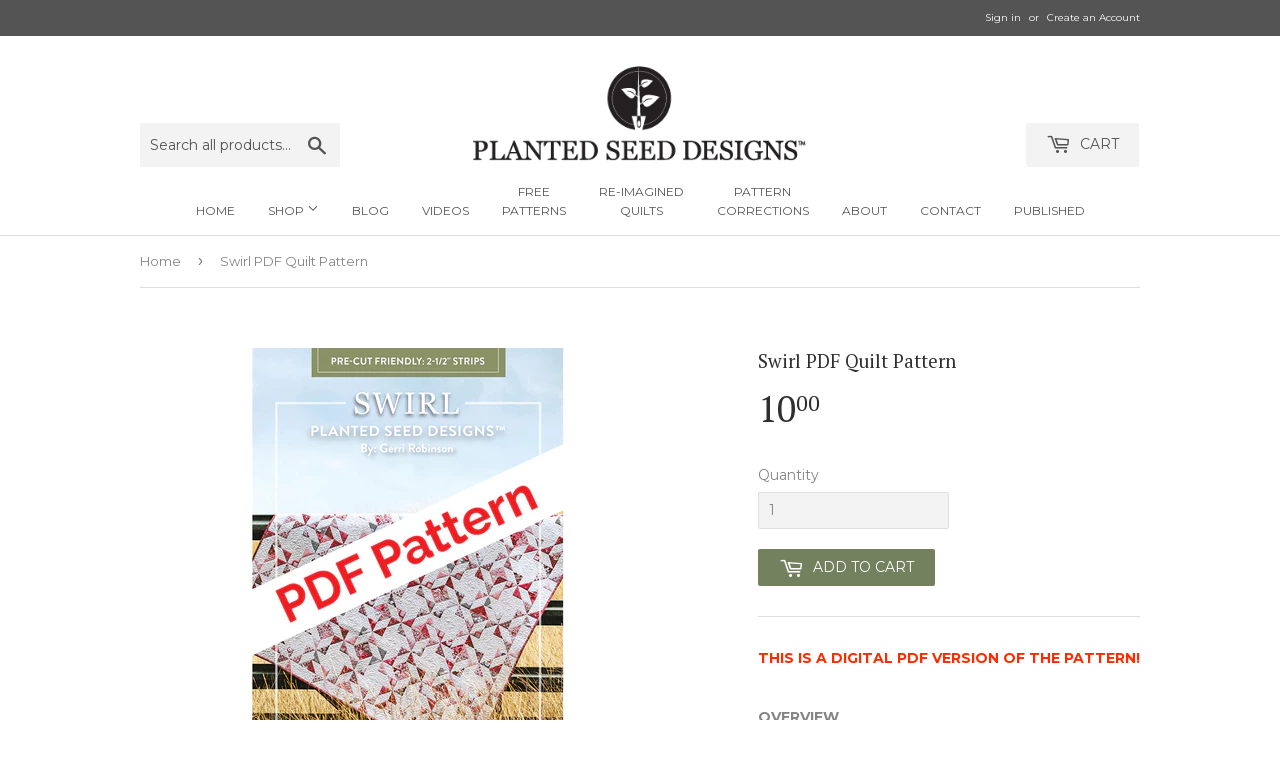

--- FILE ---
content_type: text/html; charset=utf-8
request_url: https://plantedseeddesigns.com/products/swirl-pdf-quilt-pattern
body_size: 14669
content:
<!doctype html>
<!--[if lt IE 7]><html class="no-js lt-ie9 lt-ie8 lt-ie7" lang="en"> <![endif]-->
<!--[if IE 7]><html class="no-js lt-ie9 lt-ie8" lang="en"> <![endif]-->
<!--[if IE 8]><html class="no-js lt-ie9" lang="en"> <![endif]-->
<!--[if IE 9 ]><html class="ie9 no-js"> <![endif]-->
<!--[if (gt IE 9)|!(IE)]><!--> <html class="no-touch no-js"> <!--<![endif]-->
<head>

  <!-- Basic page needs ================================================== -->
  <meta charset="utf-8">
  <meta http-equiv="X-UA-Compatible" content="IE=edge,chrome=1">

  
  <link rel="shortcut icon" href="//plantedseeddesigns.com/cdn/shop/files/favicon_32x32.png?v=1613155539" type="image/png" />
  

  <!-- Title and description ================================================== -->
  <title>
  Swirl PDF Quilt Pattern &ndash; Planted Seed Designs
  </title>


  
    <meta name="description" content="THIS IS A DIGITAL PDF VERSION OF THE PATTERN!   OVERVIEW &quot;Swirl&quot; designed from the Rustic Romance fabric collection by Gerri Robinson for Penny Rose Fabrics. Quilt Size:  52&quot; x 52&quot; Construction Style:  Pieced Skill Level:  Advanced Beginner.  The quilter needs to be confident in sewing half-square triangles. MATERIALS ">
  

  <!-- Product meta ================================================== -->
  
<meta property="og:site_name" content="Planted Seed Designs">
<meta property="og:url" content="https://plantedseeddesigns.com/products/swirl-pdf-quilt-pattern">
<meta property="og:title" content="Swirl PDF Quilt Pattern">
<meta property="og:type" content="product">
<meta property="og:description" content="THIS IS A DIGITAL PDF VERSION OF THE PATTERN!   OVERVIEW &quot;Swirl&quot; designed from the Rustic Romance fabric collection by Gerri Robinson for Penny Rose Fabrics. Quilt Size:  52&quot; x 52&quot; Construction Style:  Pieced Skill Level:  Advanced Beginner.  The quilter needs to be confident in sewing half-square triangles. MATERIALS "><meta property="og:price:amount" content="10.00">
  <meta property="og:price:currency" content="USD"><meta property="og:image" content="http://plantedseeddesigns.com/cdn/shop/files/Swirl_Cover_Front_1024x1024_0e4f1e67-89e1-4f14-9f9b-19b2db72a031_1024x1024.jpg?v=1685523454"><meta property="og:image" content="http://plantedseeddesigns.com/cdn/shop/files/Swirl_Cover_Back_1024x1024_94bb15a2-e5c9-4536-8d90-be656259ca71_1024x1024.jpg?v=1685523454"><meta property="og:image" content="http://plantedseeddesigns.com/cdn/shop/products/pattern-swirl_900x_d4c683f3-318c-45e4-9ffe-5c3df6fb6381_1024x1024.jpg?v=1685523454">
<meta property="og:image:secure_url" content="https://plantedseeddesigns.com/cdn/shop/files/Swirl_Cover_Front_1024x1024_0e4f1e67-89e1-4f14-9f9b-19b2db72a031_1024x1024.jpg?v=1685523454"><meta property="og:image:secure_url" content="https://plantedseeddesigns.com/cdn/shop/files/Swirl_Cover_Back_1024x1024_94bb15a2-e5c9-4536-8d90-be656259ca71_1024x1024.jpg?v=1685523454"><meta property="og:image:secure_url" content="https://plantedseeddesigns.com/cdn/shop/products/pattern-swirl_900x_d4c683f3-318c-45e4-9ffe-5c3df6fb6381_1024x1024.jpg?v=1685523454">



  <meta name="twitter:card" content="summary_large_image">
  <meta name="twitter:image" content="https://plantedseeddesigns.com/cdn/shop/files/Swirl_Cover_Front_1024x1024_0e4f1e67-89e1-4f14-9f9b-19b2db72a031_1024x1024.jpg?v=1685523454">
  <meta name="twitter:image:width" content="480">
  <meta name="twitter:image:height" content="480">

<meta name="twitter:title" content="Swirl PDF Quilt Pattern">
<meta name="twitter:description" content="THIS IS A DIGITAL PDF VERSION OF THE PATTERN!   OVERVIEW &quot;Swirl&quot; designed from the Rustic Romance fabric collection by Gerri Robinson for Penny Rose Fabrics. Quilt Size:  52&quot; x 52&quot; Construction Style:  Pieced Skill Level:  Advanced Beginner.  The quilter needs to be confident in sewing half-square triangles. MATERIALS ">


  <!-- Helpers ================================================== -->
  <link rel="canonical" href="https://plantedseeddesigns.com/products/swirl-pdf-quilt-pattern">
  <meta name="viewport" content="width=device-width,initial-scale=1">

  <!-- CSS ================================================== -->
  <link href="//plantedseeddesigns.com/cdn/shop/t/3/assets/theme.scss.css?v=79042051974736851571710035649" rel="stylesheet" type="text/css" media="all" />
  
  
  
  <link href="//fonts.googleapis.com/css?family=Montserrat:400,700" rel="stylesheet" type="text/css" media="all" />


  
    
    
    <link href="//fonts.googleapis.com/css?family=PT+Serif:400" rel="stylesheet" type="text/css" media="all" />
  


  



  <!-- Header hook for plugins ================================================== -->
  <script>window.performance && window.performance.mark && window.performance.mark('shopify.content_for_header.start');</script><meta id="shopify-digital-wallet" name="shopify-digital-wallet" content="/9316732/digital_wallets/dialog">
<meta name="shopify-checkout-api-token" content="e207749a0236ebe443eea5e49327b0b9">
<meta id="in-context-paypal-metadata" data-shop-id="9316732" data-venmo-supported="false" data-environment="production" data-locale="en_US" data-paypal-v4="true" data-currency="USD">
<link rel="alternate" type="application/json+oembed" href="https://plantedseeddesigns.com/products/swirl-pdf-quilt-pattern.oembed">
<script async="async" src="/checkouts/internal/preloads.js?locale=en-US"></script>
<link rel="preconnect" href="https://shop.app" crossorigin="anonymous">
<script async="async" src="https://shop.app/checkouts/internal/preloads.js?locale=en-US&shop_id=9316732" crossorigin="anonymous"></script>
<script id="shopify-features" type="application/json">{"accessToken":"e207749a0236ebe443eea5e49327b0b9","betas":["rich-media-storefront-analytics"],"domain":"plantedseeddesigns.com","predictiveSearch":true,"shopId":9316732,"locale":"en"}</script>
<script>var Shopify = Shopify || {};
Shopify.shop = "planted-seed-designs.myshopify.com";
Shopify.locale = "en";
Shopify.currency = {"active":"USD","rate":"1.0"};
Shopify.country = "US";
Shopify.theme = {"name":"Copy of supply","id":45602242656,"schema_name":"Supply","schema_version":"2.0.2","theme_store_id":679,"role":"main"};
Shopify.theme.handle = "null";
Shopify.theme.style = {"id":null,"handle":null};
Shopify.cdnHost = "plantedseeddesigns.com/cdn";
Shopify.routes = Shopify.routes || {};
Shopify.routes.root = "/";</script>
<script type="module">!function(o){(o.Shopify=o.Shopify||{}).modules=!0}(window);</script>
<script>!function(o){function n(){var o=[];function n(){o.push(Array.prototype.slice.apply(arguments))}return n.q=o,n}var t=o.Shopify=o.Shopify||{};t.loadFeatures=n(),t.autoloadFeatures=n()}(window);</script>
<script>
  window.ShopifyPay = window.ShopifyPay || {};
  window.ShopifyPay.apiHost = "shop.app\/pay";
  window.ShopifyPay.redirectState = null;
</script>
<script id="shop-js-analytics" type="application/json">{"pageType":"product"}</script>
<script defer="defer" async type="module" src="//plantedseeddesigns.com/cdn/shopifycloud/shop-js/modules/v2/client.init-shop-cart-sync_BdyHc3Nr.en.esm.js"></script>
<script defer="defer" async type="module" src="//plantedseeddesigns.com/cdn/shopifycloud/shop-js/modules/v2/chunk.common_Daul8nwZ.esm.js"></script>
<script type="module">
  await import("//plantedseeddesigns.com/cdn/shopifycloud/shop-js/modules/v2/client.init-shop-cart-sync_BdyHc3Nr.en.esm.js");
await import("//plantedseeddesigns.com/cdn/shopifycloud/shop-js/modules/v2/chunk.common_Daul8nwZ.esm.js");

  window.Shopify.SignInWithShop?.initShopCartSync?.({"fedCMEnabled":true,"windoidEnabled":true});

</script>
<script>
  window.Shopify = window.Shopify || {};
  if (!window.Shopify.featureAssets) window.Shopify.featureAssets = {};
  window.Shopify.featureAssets['shop-js'] = {"shop-cart-sync":["modules/v2/client.shop-cart-sync_QYOiDySF.en.esm.js","modules/v2/chunk.common_Daul8nwZ.esm.js"],"init-fed-cm":["modules/v2/client.init-fed-cm_DchLp9rc.en.esm.js","modules/v2/chunk.common_Daul8nwZ.esm.js"],"shop-button":["modules/v2/client.shop-button_OV7bAJc5.en.esm.js","modules/v2/chunk.common_Daul8nwZ.esm.js"],"init-windoid":["modules/v2/client.init-windoid_DwxFKQ8e.en.esm.js","modules/v2/chunk.common_Daul8nwZ.esm.js"],"shop-cash-offers":["modules/v2/client.shop-cash-offers_DWtL6Bq3.en.esm.js","modules/v2/chunk.common_Daul8nwZ.esm.js","modules/v2/chunk.modal_CQq8HTM6.esm.js"],"shop-toast-manager":["modules/v2/client.shop-toast-manager_CX9r1SjA.en.esm.js","modules/v2/chunk.common_Daul8nwZ.esm.js"],"init-shop-email-lookup-coordinator":["modules/v2/client.init-shop-email-lookup-coordinator_UhKnw74l.en.esm.js","modules/v2/chunk.common_Daul8nwZ.esm.js"],"pay-button":["modules/v2/client.pay-button_DzxNnLDY.en.esm.js","modules/v2/chunk.common_Daul8nwZ.esm.js"],"avatar":["modules/v2/client.avatar_BTnouDA3.en.esm.js"],"init-shop-cart-sync":["modules/v2/client.init-shop-cart-sync_BdyHc3Nr.en.esm.js","modules/v2/chunk.common_Daul8nwZ.esm.js"],"shop-login-button":["modules/v2/client.shop-login-button_D8B466_1.en.esm.js","modules/v2/chunk.common_Daul8nwZ.esm.js","modules/v2/chunk.modal_CQq8HTM6.esm.js"],"init-customer-accounts-sign-up":["modules/v2/client.init-customer-accounts-sign-up_C8fpPm4i.en.esm.js","modules/v2/client.shop-login-button_D8B466_1.en.esm.js","modules/v2/chunk.common_Daul8nwZ.esm.js","modules/v2/chunk.modal_CQq8HTM6.esm.js"],"init-shop-for-new-customer-accounts":["modules/v2/client.init-shop-for-new-customer-accounts_CVTO0Ztu.en.esm.js","modules/v2/client.shop-login-button_D8B466_1.en.esm.js","modules/v2/chunk.common_Daul8nwZ.esm.js","modules/v2/chunk.modal_CQq8HTM6.esm.js"],"init-customer-accounts":["modules/v2/client.init-customer-accounts_dRgKMfrE.en.esm.js","modules/v2/client.shop-login-button_D8B466_1.en.esm.js","modules/v2/chunk.common_Daul8nwZ.esm.js","modules/v2/chunk.modal_CQq8HTM6.esm.js"],"shop-follow-button":["modules/v2/client.shop-follow-button_CkZpjEct.en.esm.js","modules/v2/chunk.common_Daul8nwZ.esm.js","modules/v2/chunk.modal_CQq8HTM6.esm.js"],"lead-capture":["modules/v2/client.lead-capture_BntHBhfp.en.esm.js","modules/v2/chunk.common_Daul8nwZ.esm.js","modules/v2/chunk.modal_CQq8HTM6.esm.js"],"checkout-modal":["modules/v2/client.checkout-modal_CfxcYbTm.en.esm.js","modules/v2/chunk.common_Daul8nwZ.esm.js","modules/v2/chunk.modal_CQq8HTM6.esm.js"],"shop-login":["modules/v2/client.shop-login_Da4GZ2H6.en.esm.js","modules/v2/chunk.common_Daul8nwZ.esm.js","modules/v2/chunk.modal_CQq8HTM6.esm.js"],"payment-terms":["modules/v2/client.payment-terms_MV4M3zvL.en.esm.js","modules/v2/chunk.common_Daul8nwZ.esm.js","modules/v2/chunk.modal_CQq8HTM6.esm.js"]};
</script>
<script>(function() {
  var isLoaded = false;
  function asyncLoad() {
    if (isLoaded) return;
    isLoaded = true;
    var urls = ["https:\/\/shopify.covet.pics\/covet-pics-widget-inject.js?shop=planted-seed-designs.myshopify.com"];
    for (var i = 0; i < urls.length; i++) {
      var s = document.createElement('script');
      s.type = 'text/javascript';
      s.async = true;
      s.src = urls[i];
      var x = document.getElementsByTagName('script')[0];
      x.parentNode.insertBefore(s, x);
    }
  };
  if(window.attachEvent) {
    window.attachEvent('onload', asyncLoad);
  } else {
    window.addEventListener('load', asyncLoad, false);
  }
})();</script>
<script id="__st">var __st={"a":9316732,"offset":-18000,"reqid":"22da7ea0-666b-43cb-996f-cdf848e528c8-1768946412","pageurl":"plantedseeddesigns.com\/products\/swirl-pdf-quilt-pattern","u":"df8373f6441a","p":"product","rtyp":"product","rid":85851340816};</script>
<script>window.ShopifyPaypalV4VisibilityTracking = true;</script>
<script id="captcha-bootstrap">!function(){'use strict';const t='contact',e='account',n='new_comment',o=[[t,t],['blogs',n],['comments',n],[t,'customer']],c=[[e,'customer_login'],[e,'guest_login'],[e,'recover_customer_password'],[e,'create_customer']],r=t=>t.map((([t,e])=>`form[action*='/${t}']:not([data-nocaptcha='true']) input[name='form_type'][value='${e}']`)).join(','),a=t=>()=>t?[...document.querySelectorAll(t)].map((t=>t.form)):[];function s(){const t=[...o],e=r(t);return a(e)}const i='password',u='form_key',d=['recaptcha-v3-token','g-recaptcha-response','h-captcha-response',i],f=()=>{try{return window.sessionStorage}catch{return}},m='__shopify_v',_=t=>t.elements[u];function p(t,e,n=!1){try{const o=window.sessionStorage,c=JSON.parse(o.getItem(e)),{data:r}=function(t){const{data:e,action:n}=t;return t[m]||n?{data:e,action:n}:{data:t,action:n}}(c);for(const[e,n]of Object.entries(r))t.elements[e]&&(t.elements[e].value=n);n&&o.removeItem(e)}catch(o){console.error('form repopulation failed',{error:o})}}const l='form_type',E='cptcha';function T(t){t.dataset[E]=!0}const w=window,h=w.document,L='Shopify',v='ce_forms',y='captcha';let A=!1;((t,e)=>{const n=(g='f06e6c50-85a8-45c8-87d0-21a2b65856fe',I='https://cdn.shopify.com/shopifycloud/storefront-forms-hcaptcha/ce_storefront_forms_captcha_hcaptcha.v1.5.2.iife.js',D={infoText:'Protected by hCaptcha',privacyText:'Privacy',termsText:'Terms'},(t,e,n)=>{const o=w[L][v],c=o.bindForm;if(c)return c(t,g,e,D).then(n);var r;o.q.push([[t,g,e,D],n]),r=I,A||(h.body.append(Object.assign(h.createElement('script'),{id:'captcha-provider',async:!0,src:r})),A=!0)});var g,I,D;w[L]=w[L]||{},w[L][v]=w[L][v]||{},w[L][v].q=[],w[L][y]=w[L][y]||{},w[L][y].protect=function(t,e){n(t,void 0,e),T(t)},Object.freeze(w[L][y]),function(t,e,n,w,h,L){const[v,y,A,g]=function(t,e,n){const i=e?o:[],u=t?c:[],d=[...i,...u],f=r(d),m=r(i),_=r(d.filter((([t,e])=>n.includes(e))));return[a(f),a(m),a(_),s()]}(w,h,L),I=t=>{const e=t.target;return e instanceof HTMLFormElement?e:e&&e.form},D=t=>v().includes(t);t.addEventListener('submit',(t=>{const e=I(t);if(!e)return;const n=D(e)&&!e.dataset.hcaptchaBound&&!e.dataset.recaptchaBound,o=_(e),c=g().includes(e)&&(!o||!o.value);(n||c)&&t.preventDefault(),c&&!n&&(function(t){try{if(!f())return;!function(t){const e=f();if(!e)return;const n=_(t);if(!n)return;const o=n.value;o&&e.removeItem(o)}(t);const e=Array.from(Array(32),(()=>Math.random().toString(36)[2])).join('');!function(t,e){_(t)||t.append(Object.assign(document.createElement('input'),{type:'hidden',name:u})),t.elements[u].value=e}(t,e),function(t,e){const n=f();if(!n)return;const o=[...t.querySelectorAll(`input[type='${i}']`)].map((({name:t})=>t)),c=[...d,...o],r={};for(const[a,s]of new FormData(t).entries())c.includes(a)||(r[a]=s);n.setItem(e,JSON.stringify({[m]:1,action:t.action,data:r}))}(t,e)}catch(e){console.error('failed to persist form',e)}}(e),e.submit())}));const S=(t,e)=>{t&&!t.dataset[E]&&(n(t,e.some((e=>e===t))),T(t))};for(const o of['focusin','change'])t.addEventListener(o,(t=>{const e=I(t);D(e)&&S(e,y())}));const B=e.get('form_key'),M=e.get(l),P=B&&M;t.addEventListener('DOMContentLoaded',(()=>{const t=y();if(P)for(const e of t)e.elements[l].value===M&&p(e,B);[...new Set([...A(),...v().filter((t=>'true'===t.dataset.shopifyCaptcha))])].forEach((e=>S(e,t)))}))}(h,new URLSearchParams(w.location.search),n,t,e,['guest_login'])})(!0,!0)}();</script>
<script integrity="sha256-4kQ18oKyAcykRKYeNunJcIwy7WH5gtpwJnB7kiuLZ1E=" data-source-attribution="shopify.loadfeatures" defer="defer" src="//plantedseeddesigns.com/cdn/shopifycloud/storefront/assets/storefront/load_feature-a0a9edcb.js" crossorigin="anonymous"></script>
<script crossorigin="anonymous" defer="defer" src="//plantedseeddesigns.com/cdn/shopifycloud/storefront/assets/shopify_pay/storefront-65b4c6d7.js?v=20250812"></script>
<script data-source-attribution="shopify.dynamic_checkout.dynamic.init">var Shopify=Shopify||{};Shopify.PaymentButton=Shopify.PaymentButton||{isStorefrontPortableWallets:!0,init:function(){window.Shopify.PaymentButton.init=function(){};var t=document.createElement("script");t.src="https://plantedseeddesigns.com/cdn/shopifycloud/portable-wallets/latest/portable-wallets.en.js",t.type="module",document.head.appendChild(t)}};
</script>
<script data-source-attribution="shopify.dynamic_checkout.buyer_consent">
  function portableWalletsHideBuyerConsent(e){var t=document.getElementById("shopify-buyer-consent"),n=document.getElementById("shopify-subscription-policy-button");t&&n&&(t.classList.add("hidden"),t.setAttribute("aria-hidden","true"),n.removeEventListener("click",e))}function portableWalletsShowBuyerConsent(e){var t=document.getElementById("shopify-buyer-consent"),n=document.getElementById("shopify-subscription-policy-button");t&&n&&(t.classList.remove("hidden"),t.removeAttribute("aria-hidden"),n.addEventListener("click",e))}window.Shopify?.PaymentButton&&(window.Shopify.PaymentButton.hideBuyerConsent=portableWalletsHideBuyerConsent,window.Shopify.PaymentButton.showBuyerConsent=portableWalletsShowBuyerConsent);
</script>
<script data-source-attribution="shopify.dynamic_checkout.cart.bootstrap">document.addEventListener("DOMContentLoaded",(function(){function t(){return document.querySelector("shopify-accelerated-checkout-cart, shopify-accelerated-checkout")}if(t())Shopify.PaymentButton.init();else{new MutationObserver((function(e,n){t()&&(Shopify.PaymentButton.init(),n.disconnect())})).observe(document.body,{childList:!0,subtree:!0})}}));
</script>
<link id="shopify-accelerated-checkout-styles" rel="stylesheet" media="screen" href="https://plantedseeddesigns.com/cdn/shopifycloud/portable-wallets/latest/accelerated-checkout-backwards-compat.css" crossorigin="anonymous">
<style id="shopify-accelerated-checkout-cart">
        #shopify-buyer-consent {
  margin-top: 1em;
  display: inline-block;
  width: 100%;
}

#shopify-buyer-consent.hidden {
  display: none;
}

#shopify-subscription-policy-button {
  background: none;
  border: none;
  padding: 0;
  text-decoration: underline;
  font-size: inherit;
  cursor: pointer;
}

#shopify-subscription-policy-button::before {
  box-shadow: none;
}

      </style>

<script>window.performance && window.performance.mark && window.performance.mark('shopify.content_for_header.end');</script>

  

<!--[if lt IE 9]>
<script src="//cdnjs.cloudflare.com/ajax/libs/html5shiv/3.7.2/html5shiv.min.js" type="text/javascript"></script>
<script src="//plantedseeddesigns.com/cdn/shop/t/3/assets/respond.min.js?v=1489" type="text/javascript"></script>
<link href="//plantedseeddesigns.com/cdn/shop/t/3/assets/respond-proxy.html" id="respond-proxy" rel="respond-proxy" />
<link href="//plantedseeddesigns.com/search?q=de5a61619cf05fe58cd2bbbdb2a44d6b" id="respond-redirect" rel="respond-redirect" />
<script src="//plantedseeddesigns.com/search?q=de5a61619cf05fe58cd2bbbdb2a44d6b" type="text/javascript"></script>
<![endif]-->
<!--[if (lte IE 9) ]><script src="//plantedseeddesigns.com/cdn/shop/t/3/assets/match-media.min.js?v=1489" type="text/javascript"></script><![endif]-->


  
  

  <script src="//ajax.googleapis.com/ajax/libs/jquery/1.11.0/jquery.min.js" type="text/javascript"></script>


  <!--[if (gt IE 9)|!(IE)]><!--><script src="//plantedseeddesigns.com/cdn/shop/t/3/assets/vendor.js?v=77006336269012142731553867174" defer="defer"></script><!--<![endif]-->
  <!--[if lte IE 9]><script src="//plantedseeddesigns.com/cdn/shop/t/3/assets/theme.js?v=69852576760103410171553867183"></script><![endif]-->

  <!--[if (gt IE 9)|!(IE)]><!--><script src="//plantedseeddesigns.com/cdn/shop/t/3/assets/theme.js?v=69852576760103410171553867183" defer="defer"></script><!--<![endif]-->
  <!--[if lte IE 9]><script src="//plantedseeddesigns.com/cdn/shop/t/3/assets/theme.js?v=69852576760103410171553867183"></script><![endif]-->

  <script src="//plantedseeddesigns.com/cdn/shop/t/3/assets/galleria-1.5.3.js?v=144162321810668851701553867170" type="text/javascript"></script>
  <script src="//plantedseeddesigns.com/cdn/shop/t/3/assets/galleria-1.5.3.min.js?v=109047663422583950661553867171" type="text/javascript"></script>
  
<link href="https://monorail-edge.shopifysvc.com" rel="dns-prefetch">
<script>(function(){if ("sendBeacon" in navigator && "performance" in window) {try {var session_token_from_headers = performance.getEntriesByType('navigation')[0].serverTiming.find(x => x.name == '_s').description;} catch {var session_token_from_headers = undefined;}var session_cookie_matches = document.cookie.match(/_shopify_s=([^;]*)/);var session_token_from_cookie = session_cookie_matches && session_cookie_matches.length === 2 ? session_cookie_matches[1] : "";var session_token = session_token_from_headers || session_token_from_cookie || "";function handle_abandonment_event(e) {var entries = performance.getEntries().filter(function(entry) {return /monorail-edge.shopifysvc.com/.test(entry.name);});if (!window.abandonment_tracked && entries.length === 0) {window.abandonment_tracked = true;var currentMs = Date.now();var navigation_start = performance.timing.navigationStart;var payload = {shop_id: 9316732,url: window.location.href,navigation_start,duration: currentMs - navigation_start,session_token,page_type: "product"};window.navigator.sendBeacon("https://monorail-edge.shopifysvc.com/v1/produce", JSON.stringify({schema_id: "online_store_buyer_site_abandonment/1.1",payload: payload,metadata: {event_created_at_ms: currentMs,event_sent_at_ms: currentMs}}));}}window.addEventListener('pagehide', handle_abandonment_event);}}());</script>
<script id="web-pixels-manager-setup">(function e(e,d,r,n,o){if(void 0===o&&(o={}),!Boolean(null===(a=null===(i=window.Shopify)||void 0===i?void 0:i.analytics)||void 0===a?void 0:a.replayQueue)){var i,a;window.Shopify=window.Shopify||{};var t=window.Shopify;t.analytics=t.analytics||{};var s=t.analytics;s.replayQueue=[],s.publish=function(e,d,r){return s.replayQueue.push([e,d,r]),!0};try{self.performance.mark("wpm:start")}catch(e){}var l=function(){var e={modern:/Edge?\/(1{2}[4-9]|1[2-9]\d|[2-9]\d{2}|\d{4,})\.\d+(\.\d+|)|Firefox\/(1{2}[4-9]|1[2-9]\d|[2-9]\d{2}|\d{4,})\.\d+(\.\d+|)|Chrom(ium|e)\/(9{2}|\d{3,})\.\d+(\.\d+|)|(Maci|X1{2}).+ Version\/(15\.\d+|(1[6-9]|[2-9]\d|\d{3,})\.\d+)([,.]\d+|)( \(\w+\)|)( Mobile\/\w+|) Safari\/|Chrome.+OPR\/(9{2}|\d{3,})\.\d+\.\d+|(CPU[ +]OS|iPhone[ +]OS|CPU[ +]iPhone|CPU IPhone OS|CPU iPad OS)[ +]+(15[._]\d+|(1[6-9]|[2-9]\d|\d{3,})[._]\d+)([._]\d+|)|Android:?[ /-](13[3-9]|1[4-9]\d|[2-9]\d{2}|\d{4,})(\.\d+|)(\.\d+|)|Android.+Firefox\/(13[5-9]|1[4-9]\d|[2-9]\d{2}|\d{4,})\.\d+(\.\d+|)|Android.+Chrom(ium|e)\/(13[3-9]|1[4-9]\d|[2-9]\d{2}|\d{4,})\.\d+(\.\d+|)|SamsungBrowser\/([2-9]\d|\d{3,})\.\d+/,legacy:/Edge?\/(1[6-9]|[2-9]\d|\d{3,})\.\d+(\.\d+|)|Firefox\/(5[4-9]|[6-9]\d|\d{3,})\.\d+(\.\d+|)|Chrom(ium|e)\/(5[1-9]|[6-9]\d|\d{3,})\.\d+(\.\d+|)([\d.]+$|.*Safari\/(?![\d.]+ Edge\/[\d.]+$))|(Maci|X1{2}).+ Version\/(10\.\d+|(1[1-9]|[2-9]\d|\d{3,})\.\d+)([,.]\d+|)( \(\w+\)|)( Mobile\/\w+|) Safari\/|Chrome.+OPR\/(3[89]|[4-9]\d|\d{3,})\.\d+\.\d+|(CPU[ +]OS|iPhone[ +]OS|CPU[ +]iPhone|CPU IPhone OS|CPU iPad OS)[ +]+(10[._]\d+|(1[1-9]|[2-9]\d|\d{3,})[._]\d+)([._]\d+|)|Android:?[ /-](13[3-9]|1[4-9]\d|[2-9]\d{2}|\d{4,})(\.\d+|)(\.\d+|)|Mobile Safari.+OPR\/([89]\d|\d{3,})\.\d+\.\d+|Android.+Firefox\/(13[5-9]|1[4-9]\d|[2-9]\d{2}|\d{4,})\.\d+(\.\d+|)|Android.+Chrom(ium|e)\/(13[3-9]|1[4-9]\d|[2-9]\d{2}|\d{4,})\.\d+(\.\d+|)|Android.+(UC? ?Browser|UCWEB|U3)[ /]?(15\.([5-9]|\d{2,})|(1[6-9]|[2-9]\d|\d{3,})\.\d+)\.\d+|SamsungBrowser\/(5\.\d+|([6-9]|\d{2,})\.\d+)|Android.+MQ{2}Browser\/(14(\.(9|\d{2,})|)|(1[5-9]|[2-9]\d|\d{3,})(\.\d+|))(\.\d+|)|K[Aa][Ii]OS\/(3\.\d+|([4-9]|\d{2,})\.\d+)(\.\d+|)/},d=e.modern,r=e.legacy,n=navigator.userAgent;return n.match(d)?"modern":n.match(r)?"legacy":"unknown"}(),u="modern"===l?"modern":"legacy",c=(null!=n?n:{modern:"",legacy:""})[u],f=function(e){return[e.baseUrl,"/wpm","/b",e.hashVersion,"modern"===e.buildTarget?"m":"l",".js"].join("")}({baseUrl:d,hashVersion:r,buildTarget:u}),m=function(e){var d=e.version,r=e.bundleTarget,n=e.surface,o=e.pageUrl,i=e.monorailEndpoint;return{emit:function(e){var a=e.status,t=e.errorMsg,s=(new Date).getTime(),l=JSON.stringify({metadata:{event_sent_at_ms:s},events:[{schema_id:"web_pixels_manager_load/3.1",payload:{version:d,bundle_target:r,page_url:o,status:a,surface:n,error_msg:t},metadata:{event_created_at_ms:s}}]});if(!i)return console&&console.warn&&console.warn("[Web Pixels Manager] No Monorail endpoint provided, skipping logging."),!1;try{return self.navigator.sendBeacon.bind(self.navigator)(i,l)}catch(e){}var u=new XMLHttpRequest;try{return u.open("POST",i,!0),u.setRequestHeader("Content-Type","text/plain"),u.send(l),!0}catch(e){return console&&console.warn&&console.warn("[Web Pixels Manager] Got an unhandled error while logging to Monorail."),!1}}}}({version:r,bundleTarget:l,surface:e.surface,pageUrl:self.location.href,monorailEndpoint:e.monorailEndpoint});try{o.browserTarget=l,function(e){var d=e.src,r=e.async,n=void 0===r||r,o=e.onload,i=e.onerror,a=e.sri,t=e.scriptDataAttributes,s=void 0===t?{}:t,l=document.createElement("script"),u=document.querySelector("head"),c=document.querySelector("body");if(l.async=n,l.src=d,a&&(l.integrity=a,l.crossOrigin="anonymous"),s)for(var f in s)if(Object.prototype.hasOwnProperty.call(s,f))try{l.dataset[f]=s[f]}catch(e){}if(o&&l.addEventListener("load",o),i&&l.addEventListener("error",i),u)u.appendChild(l);else{if(!c)throw new Error("Did not find a head or body element to append the script");c.appendChild(l)}}({src:f,async:!0,onload:function(){if(!function(){var e,d;return Boolean(null===(d=null===(e=window.Shopify)||void 0===e?void 0:e.analytics)||void 0===d?void 0:d.initialized)}()){var d=window.webPixelsManager.init(e)||void 0;if(d){var r=window.Shopify.analytics;r.replayQueue.forEach((function(e){var r=e[0],n=e[1],o=e[2];d.publishCustomEvent(r,n,o)})),r.replayQueue=[],r.publish=d.publishCustomEvent,r.visitor=d.visitor,r.initialized=!0}}},onerror:function(){return m.emit({status:"failed",errorMsg:"".concat(f," has failed to load")})},sri:function(e){var d=/^sha384-[A-Za-z0-9+/=]+$/;return"string"==typeof e&&d.test(e)}(c)?c:"",scriptDataAttributes:o}),m.emit({status:"loading"})}catch(e){m.emit({status:"failed",errorMsg:(null==e?void 0:e.message)||"Unknown error"})}}})({shopId: 9316732,storefrontBaseUrl: "https://plantedseeddesigns.com",extensionsBaseUrl: "https://extensions.shopifycdn.com/cdn/shopifycloud/web-pixels-manager",monorailEndpoint: "https://monorail-edge.shopifysvc.com/unstable/produce_batch",surface: "storefront-renderer",enabledBetaFlags: ["2dca8a86"],webPixelsConfigList: [{"id":"178651290","configuration":"{\"pixel_id\":\"1015300865639125\",\"pixel_type\":\"facebook_pixel\",\"metaapp_system_user_token\":\"-\"}","eventPayloadVersion":"v1","runtimeContext":"OPEN","scriptVersion":"ca16bc87fe92b6042fbaa3acc2fbdaa6","type":"APP","apiClientId":2329312,"privacyPurposes":["ANALYTICS","MARKETING","SALE_OF_DATA"],"dataSharingAdjustments":{"protectedCustomerApprovalScopes":["read_customer_address","read_customer_email","read_customer_name","read_customer_personal_data","read_customer_phone"]}},{"id":"64782490","configuration":"{\"tagID\":\"2613652083016\"}","eventPayloadVersion":"v1","runtimeContext":"STRICT","scriptVersion":"18031546ee651571ed29edbe71a3550b","type":"APP","apiClientId":3009811,"privacyPurposes":["ANALYTICS","MARKETING","SALE_OF_DATA"],"dataSharingAdjustments":{"protectedCustomerApprovalScopes":["read_customer_address","read_customer_email","read_customer_name","read_customer_personal_data","read_customer_phone"]}},{"id":"shopify-app-pixel","configuration":"{}","eventPayloadVersion":"v1","runtimeContext":"STRICT","scriptVersion":"0450","apiClientId":"shopify-pixel","type":"APP","privacyPurposes":["ANALYTICS","MARKETING"]},{"id":"shopify-custom-pixel","eventPayloadVersion":"v1","runtimeContext":"LAX","scriptVersion":"0450","apiClientId":"shopify-pixel","type":"CUSTOM","privacyPurposes":["ANALYTICS","MARKETING"]}],isMerchantRequest: false,initData: {"shop":{"name":"Planted Seed Designs","paymentSettings":{"currencyCode":"USD"},"myshopifyDomain":"planted-seed-designs.myshopify.com","countryCode":"US","storefrontUrl":"https:\/\/plantedseeddesigns.com"},"customer":null,"cart":null,"checkout":null,"productVariants":[{"price":{"amount":10.0,"currencyCode":"USD"},"product":{"title":"Swirl PDF Quilt Pattern","vendor":"Planted Seed Designs","id":"85851340816","untranslatedTitle":"Swirl PDF Quilt Pattern","url":"\/products\/swirl-pdf-quilt-pattern","type":""},"id":"579608707088","image":{"src":"\/\/plantedseeddesigns.com\/cdn\/shop\/files\/Swirl_Cover_Front_1024x1024_0e4f1e67-89e1-4f14-9f9b-19b2db72a031.jpg?v=1685523454"},"sku":"","title":"Default Title","untranslatedTitle":"Default Title"}],"purchasingCompany":null},},"https://plantedseeddesigns.com/cdn","fcfee988w5aeb613cpc8e4bc33m6693e112",{"modern":"","legacy":""},{"shopId":"9316732","storefrontBaseUrl":"https:\/\/plantedseeddesigns.com","extensionBaseUrl":"https:\/\/extensions.shopifycdn.com\/cdn\/shopifycloud\/web-pixels-manager","surface":"storefront-renderer","enabledBetaFlags":"[\"2dca8a86\"]","isMerchantRequest":"false","hashVersion":"fcfee988w5aeb613cpc8e4bc33m6693e112","publish":"custom","events":"[[\"page_viewed\",{}],[\"product_viewed\",{\"productVariant\":{\"price\":{\"amount\":10.0,\"currencyCode\":\"USD\"},\"product\":{\"title\":\"Swirl PDF Quilt Pattern\",\"vendor\":\"Planted Seed Designs\",\"id\":\"85851340816\",\"untranslatedTitle\":\"Swirl PDF Quilt Pattern\",\"url\":\"\/products\/swirl-pdf-quilt-pattern\",\"type\":\"\"},\"id\":\"579608707088\",\"image\":{\"src\":\"\/\/plantedseeddesigns.com\/cdn\/shop\/files\/Swirl_Cover_Front_1024x1024_0e4f1e67-89e1-4f14-9f9b-19b2db72a031.jpg?v=1685523454\"},\"sku\":\"\",\"title\":\"Default Title\",\"untranslatedTitle\":\"Default Title\"}}]]"});</script><script>
  window.ShopifyAnalytics = window.ShopifyAnalytics || {};
  window.ShopifyAnalytics.meta = window.ShopifyAnalytics.meta || {};
  window.ShopifyAnalytics.meta.currency = 'USD';
  var meta = {"product":{"id":85851340816,"gid":"gid:\/\/shopify\/Product\/85851340816","vendor":"Planted Seed Designs","type":"","handle":"swirl-pdf-quilt-pattern","variants":[{"id":579608707088,"price":1000,"name":"Swirl PDF Quilt Pattern","public_title":null,"sku":""}],"remote":false},"page":{"pageType":"product","resourceType":"product","resourceId":85851340816,"requestId":"22da7ea0-666b-43cb-996f-cdf848e528c8-1768946412"}};
  for (var attr in meta) {
    window.ShopifyAnalytics.meta[attr] = meta[attr];
  }
</script>
<script class="analytics">
  (function () {
    var customDocumentWrite = function(content) {
      var jquery = null;

      if (window.jQuery) {
        jquery = window.jQuery;
      } else if (window.Checkout && window.Checkout.$) {
        jquery = window.Checkout.$;
      }

      if (jquery) {
        jquery('body').append(content);
      }
    };

    var hasLoggedConversion = function(token) {
      if (token) {
        return document.cookie.indexOf('loggedConversion=' + token) !== -1;
      }
      return false;
    }

    var setCookieIfConversion = function(token) {
      if (token) {
        var twoMonthsFromNow = new Date(Date.now());
        twoMonthsFromNow.setMonth(twoMonthsFromNow.getMonth() + 2);

        document.cookie = 'loggedConversion=' + token + '; expires=' + twoMonthsFromNow;
      }
    }

    var trekkie = window.ShopifyAnalytics.lib = window.trekkie = window.trekkie || [];
    if (trekkie.integrations) {
      return;
    }
    trekkie.methods = [
      'identify',
      'page',
      'ready',
      'track',
      'trackForm',
      'trackLink'
    ];
    trekkie.factory = function(method) {
      return function() {
        var args = Array.prototype.slice.call(arguments);
        args.unshift(method);
        trekkie.push(args);
        return trekkie;
      };
    };
    for (var i = 0; i < trekkie.methods.length; i++) {
      var key = trekkie.methods[i];
      trekkie[key] = trekkie.factory(key);
    }
    trekkie.load = function(config) {
      trekkie.config = config || {};
      trekkie.config.initialDocumentCookie = document.cookie;
      var first = document.getElementsByTagName('script')[0];
      var script = document.createElement('script');
      script.type = 'text/javascript';
      script.onerror = function(e) {
        var scriptFallback = document.createElement('script');
        scriptFallback.type = 'text/javascript';
        scriptFallback.onerror = function(error) {
                var Monorail = {
      produce: function produce(monorailDomain, schemaId, payload) {
        var currentMs = new Date().getTime();
        var event = {
          schema_id: schemaId,
          payload: payload,
          metadata: {
            event_created_at_ms: currentMs,
            event_sent_at_ms: currentMs
          }
        };
        return Monorail.sendRequest("https://" + monorailDomain + "/v1/produce", JSON.stringify(event));
      },
      sendRequest: function sendRequest(endpointUrl, payload) {
        // Try the sendBeacon API
        if (window && window.navigator && typeof window.navigator.sendBeacon === 'function' && typeof window.Blob === 'function' && !Monorail.isIos12()) {
          var blobData = new window.Blob([payload], {
            type: 'text/plain'
          });

          if (window.navigator.sendBeacon(endpointUrl, blobData)) {
            return true;
          } // sendBeacon was not successful

        } // XHR beacon

        var xhr = new XMLHttpRequest();

        try {
          xhr.open('POST', endpointUrl);
          xhr.setRequestHeader('Content-Type', 'text/plain');
          xhr.send(payload);
        } catch (e) {
          console.log(e);
        }

        return false;
      },
      isIos12: function isIos12() {
        return window.navigator.userAgent.lastIndexOf('iPhone; CPU iPhone OS 12_') !== -1 || window.navigator.userAgent.lastIndexOf('iPad; CPU OS 12_') !== -1;
      }
    };
    Monorail.produce('monorail-edge.shopifysvc.com',
      'trekkie_storefront_load_errors/1.1',
      {shop_id: 9316732,
      theme_id: 45602242656,
      app_name: "storefront",
      context_url: window.location.href,
      source_url: "//plantedseeddesigns.com/cdn/s/trekkie.storefront.cd680fe47e6c39ca5d5df5f0a32d569bc48c0f27.min.js"});

        };
        scriptFallback.async = true;
        scriptFallback.src = '//plantedseeddesigns.com/cdn/s/trekkie.storefront.cd680fe47e6c39ca5d5df5f0a32d569bc48c0f27.min.js';
        first.parentNode.insertBefore(scriptFallback, first);
      };
      script.async = true;
      script.src = '//plantedseeddesigns.com/cdn/s/trekkie.storefront.cd680fe47e6c39ca5d5df5f0a32d569bc48c0f27.min.js';
      first.parentNode.insertBefore(script, first);
    };
    trekkie.load(
      {"Trekkie":{"appName":"storefront","development":false,"defaultAttributes":{"shopId":9316732,"isMerchantRequest":null,"themeId":45602242656,"themeCityHash":"18266474274962983924","contentLanguage":"en","currency":"USD","eventMetadataId":"48b2313a-c6ca-4d10-b83e-e41a4804386f"},"isServerSideCookieWritingEnabled":true,"monorailRegion":"shop_domain","enabledBetaFlags":["65f19447"]},"Session Attribution":{},"S2S":{"facebookCapiEnabled":false,"source":"trekkie-storefront-renderer","apiClientId":580111}}
    );

    var loaded = false;
    trekkie.ready(function() {
      if (loaded) return;
      loaded = true;

      window.ShopifyAnalytics.lib = window.trekkie;

      var originalDocumentWrite = document.write;
      document.write = customDocumentWrite;
      try { window.ShopifyAnalytics.merchantGoogleAnalytics.call(this); } catch(error) {};
      document.write = originalDocumentWrite;

      window.ShopifyAnalytics.lib.page(null,{"pageType":"product","resourceType":"product","resourceId":85851340816,"requestId":"22da7ea0-666b-43cb-996f-cdf848e528c8-1768946412","shopifyEmitted":true});

      var match = window.location.pathname.match(/checkouts\/(.+)\/(thank_you|post_purchase)/)
      var token = match? match[1]: undefined;
      if (!hasLoggedConversion(token)) {
        setCookieIfConversion(token);
        window.ShopifyAnalytics.lib.track("Viewed Product",{"currency":"USD","variantId":579608707088,"productId":85851340816,"productGid":"gid:\/\/shopify\/Product\/85851340816","name":"Swirl PDF Quilt Pattern","price":"10.00","sku":"","brand":"Planted Seed Designs","variant":null,"category":"","nonInteraction":true,"remote":false},undefined,undefined,{"shopifyEmitted":true});
      window.ShopifyAnalytics.lib.track("monorail:\/\/trekkie_storefront_viewed_product\/1.1",{"currency":"USD","variantId":579608707088,"productId":85851340816,"productGid":"gid:\/\/shopify\/Product\/85851340816","name":"Swirl PDF Quilt Pattern","price":"10.00","sku":"","brand":"Planted Seed Designs","variant":null,"category":"","nonInteraction":true,"remote":false,"referer":"https:\/\/plantedseeddesigns.com\/products\/swirl-pdf-quilt-pattern"});
      }
    });


        var eventsListenerScript = document.createElement('script');
        eventsListenerScript.async = true;
        eventsListenerScript.src = "//plantedseeddesigns.com/cdn/shopifycloud/storefront/assets/shop_events_listener-3da45d37.js";
        document.getElementsByTagName('head')[0].appendChild(eventsListenerScript);

})();</script>
<script
  defer
  src="https://plantedseeddesigns.com/cdn/shopifycloud/perf-kit/shopify-perf-kit-3.0.4.min.js"
  data-application="storefront-renderer"
  data-shop-id="9316732"
  data-render-region="gcp-us-central1"
  data-page-type="product"
  data-theme-instance-id="45602242656"
  data-theme-name="Supply"
  data-theme-version="2.0.2"
  data-monorail-region="shop_domain"
  data-resource-timing-sampling-rate="10"
  data-shs="true"
  data-shs-beacon="true"
  data-shs-export-with-fetch="true"
  data-shs-logs-sample-rate="1"
  data-shs-beacon-endpoint="https://plantedseeddesigns.com/api/collect"
></script>
</head>

<body id="swirl-pdf-quilt-pattern" class="template-product" >

  <div id="shopify-section-header" class="shopify-section header-section"><header class="site-header" role="banner" data-section-id="header" data-section-type="header-section">
  <div class="banner-top">
    <div class="wrapper">
      <div class="grid--full">
        
        <div class="grid-item large--one-half">
      <ul class="banner-nav">
      
      </ul>
        </div>
        
        <div class="grid-item large--one-half large--text-right" style="font-size:10px; vertical-align:top;">
        
              <span class="site-header--meta-links medium-down--hide">
                
                  <a href="/account/login" id="customer_login_link">Sign in</a>
                  <span class="site-header--spacer">or</span>
                  <a href="/account/register" id="customer_register_link">Create an Account</a>
                
              </span>
            
      </div>
        
      </div>
    </div>
  </div>
  
  <div class="wrapper" style="padding-top:20px">

    <div class="grid--full">
      <div class="grid-item large--one-third">
        <form action="/search" method="get" class="search-bar" role="search">
  <input type="hidden" name="type" value="product">

  <input type="search" name="q" value="" placeholder="Search all products..." aria-label="Search all products...">
  <button type="submit" class="search-bar--submit icon-fallback-text">
    <span class="icon icon-search" aria-hidden="true"></span>
    <span class="fallback-text">Search</span>
  </button>
</form>

      </div>
      
      <div class="grid-item large--one-third">
        <a href="/" class="logo" target="_self">
        	<img src="https://cdn.shopify.com/s/files/1/0931/6732/files/PSD-horizontal-logo.png?399">
        </a>
      </div>

      <div class="grid-item large--one-third text-center large--text-right">
        <a href="/cart" class="header-cart-btn cart-toggle">
          <span class="icon icon-cart"></span>
          Cart <span class="cart-count cart-badge--desktop hidden-count">0</span>
        </a>
      </div>
    </div>

  </div>
</header>

<nav class="nav-bar" role="navigation">
  <div class="wrapper">
    <form action="/search" method="get" class="search-bar" role="search">
  <input type="hidden" name="type" value="product">

  <input type="search" name="q" value="" placeholder="Search all products..." aria-label="Search all products...">
  <button type="submit" class="search-bar--submit icon-fallback-text">
    <span class="icon icon-search" aria-hidden="true"></span>
    <span class="fallback-text">Search</span>
  </button>
</form>

    <ul class="site-nav" id="accessibleNav">
  
  
    
    
      <li >
        <a href="/">Home</a>
      </li>
    
  
    
    
      <li class="site-nav--has-dropdown" aria-haspopup="true">
        <a href="/collections">
          Shop
          <span class="icon-fallback-text">
            <span class="icon icon-arrow-down" aria-hidden="true"></span>
          </span>
        </a>
        <ul class="site-nav--dropdown">
          
            <li ><a href="/collections/new">New!</a></li>
          
            <li ><a href="/collections/books">Books</a></li>
          
            <li ><a href="/collections/patterns">Patterns</a></li>
          
        </ul>
      </li>
    
  
    
    
      <li >
        <a href="/blogs/news">Blog</a>
      </li>
    
  
    
    
      <li >
        <a href="/pages/videos">Videos</a>
      </li>
    
  
    
    
      <li >
        <a href="/collections/free-patterns">Free<br>Patterns</a>
      </li>
    
  
    
    
      <li >
        <a href="/pages/re-imagined-quilts">Re-Imagined<br>Quilts</a>
      </li>
    
  
    
    
      <li >
        <a href="/pages/pattern-corrections">Pattern<br>Corrections</a>
      </li>
    
  
    
    
      <li >
        <a href="/pages/about-us">About</a>
      </li>
    
  
    
    
      <li >
        <a href="/pages/contact">Contact</a>
      </li>
    
  
    
    
      <li >
        <a href="/pages/published">Published</a>
      </li>
    
  
  
  <div class="large--hide">
    
  </div>

  
    
      <li class="customer-navlink large--hide"><a href="/account/login" id="customer_login_link">Sign in</a></li>
      <li class="customer-navlink large--hide"><a href="/account/register" id="customer_register_link">Create an Account</a></li>
    
  
</ul>

  </div>
</nav>

<div id="mobileNavBar">
  <div class="display-table-cell">
    <a class="menu-toggle mobileNavBar-link"><span class="icon icon-hamburger"></span>Menu</a>
  </div>
  <div class="display-table-cell">
    <a href="/cart" class="cart-toggle mobileNavBar-link">
      <span class="icon icon-cart"></span>
      Cart <span class="cart-count hidden-count">0</span>
    </a>
  </div>
</div>


</div>

  <main class="wrapper main-content" role="main">

    

<div id="shopify-section-product-template" class="shopify-section product-template-section"><div id="ProductSection" data-section-id="product-template" data-section-type="product-template" data-zoom-toggle="zoom-in" data-zoom-enabled="true" data-related-enabled="" data-social-sharing="" data-show-compare-at-price="true" data-stock="false" data-incoming-transfer="false">





<nav class="breadcrumb" role="navigation" aria-label="breadcrumbs">
  <a href="/" title="Back to the frontpage">Home</a>

  

    
    <span class="divider" aria-hidden="true">&rsaquo;</span>
    <span class="breadcrumb--truncate">Swirl PDF Quilt Pattern</span>

  
</nav>



<div class="grid" itemscope itemtype="http://schema.org/Product">
  <meta itemprop="url" content="https://plantedseeddesigns.com/products/swirl-pdf-quilt-pattern">
  <meta itemprop="image" content="//plantedseeddesigns.com/cdn/shop/files/Swirl_Cover_Front_1024x1024_0e4f1e67-89e1-4f14-9f9b-19b2db72a031_grande.jpg?v=1685523454">

  <div class="grid-item large--three-fifths">
    <div class="grid">
      <div class="grid-item large--eleven-twelfths text-center">
        <div class="product-photo-container" id="productPhoto">
          
          <img id="productPhotoImg" src="//plantedseeddesigns.com/cdn/shop/files/Swirl_Cover_Front_1024x1024_0e4f1e67-89e1-4f14-9f9b-19b2db72a031_large.jpg?v=1685523454" alt="Swirl PDF Quilt Pattern"  data-zoom="//plantedseeddesigns.com/cdn/shop/files/Swirl_Cover_Front_1024x1024_0e4f1e67-89e1-4f14-9f9b-19b2db72a031_1024x1024.jpg?v=1685523454" data-image-id="37053036232858">
        </div>
        
          <ul class="product-photo-thumbs grid-uniform" id="productThumbs-product-template">

            
              <li class="grid-item medium-down--one-quarter large--one-quarter">
                <a href="//plantedseeddesigns.com/cdn/shop/files/Swirl_Cover_Front_1024x1024_0e4f1e67-89e1-4f14-9f9b-19b2db72a031_large.jpg?v=1685523454" class="product-photo-thumb product-photo-thumb-product-template" data-image-id="37053036232858">
                  <img src="//plantedseeddesigns.com/cdn/shop/files/Swirl_Cover_Front_1024x1024_0e4f1e67-89e1-4f14-9f9b-19b2db72a031_compact.jpg?v=1685523454" alt="Swirl PDF Quilt Pattern">
                </a>
              </li>
            
              <li class="grid-item medium-down--one-quarter large--one-quarter">
                <a href="//plantedseeddesigns.com/cdn/shop/files/Swirl_Cover_Back_1024x1024_94bb15a2-e5c9-4536-8d90-be656259ca71_large.jpg?v=1685523454" class="product-photo-thumb product-photo-thumb-product-template" data-image-id="37053036134554">
                  <img src="//plantedseeddesigns.com/cdn/shop/files/Swirl_Cover_Back_1024x1024_94bb15a2-e5c9-4536-8d90-be656259ca71_compact.jpg?v=1685523454" alt="Swirl PDF Quilt Pattern">
                </a>
              </li>
            
              <li class="grid-item medium-down--one-quarter large--one-quarter">
                <a href="//plantedseeddesigns.com/cdn/shop/products/pattern-swirl_900x_d4c683f3-318c-45e4-9ffe-5c3df6fb6381_large.jpg?v=1685523454" class="product-photo-thumb product-photo-thumb-product-template" data-image-id="706169470992">
                  <img src="//plantedseeddesigns.com/cdn/shop/products/pattern-swirl_900x_d4c683f3-318c-45e4-9ffe-5c3df6fb6381_compact.jpg?v=1685523454" alt="Swirl PDF Quilt Pattern">
                </a>
              </li>
            

          </ul>
        

      </div>
    </div>

  </div>

  <div class="grid-item large--two-fifths">

    <h1 class="h2" itemprop="name">Swirl PDF Quilt Pattern</h1>

    

    <div itemprop="offers" itemscope itemtype="http://schema.org/Offer">

      

      <meta itemprop="priceCurrency" content="USD">
      <meta itemprop="price" content="10.0">

      <ul class="inline-list product-meta">
        <li>
          <span id="productPrice-product-template" class="h1">
            







<small aria-hidden="true">10<sup>00</sup></small>
<span class="visually-hidden">$ 10.00</span>

          </span>
        </li>
        
        
        
        
        
          <li class="product-meta--review">
            <span class="shopify-product-reviews-badge" data-id="85851340816"></span>
          </li>
        
      </ul>

      <hr id="variantBreak" class="hr--clear hr--small">

      <link itemprop="availability" href="http://schema.org/InStock">

      <form action="/cart/add" method="post" enctype="multipart/form-data" id="addToCartForm">
        <select name="id" id="productSelect-product-template" class="product-variants product-variants-product-template">
          
            

              <option  selected="selected"  data-sku="" value="579608707088">Default Title - $ 10.00 USD</option>

            
          
        </select>

        
          <label for="quantity" class="quantity-selector quantity-selector-product-template">Quantity</label>
          <input type="number" id="quantity" name="quantity" value="1" min="1" class="quantity-selector">
        

        <button type="submit" name="add" id="addToCart" class="btn">
          <span class="icon icon-cart"></span>
          <span id="addToCartText-product-template">Add to Cart</span>
        </button>

        

        

      </form>

      <hr>

    </div>

    <div class="product-description rte" itemprop="description">
      <p><span style="color: #ff2a00; font-size: 0.875rem;"><strong style="font-size: 0.875rem;"><strong data-mce-fragment="1">THIS IS A DIGITAL PDF VERSION OF THE PATTERN!  </strong></strong></span></p>
<p><strong style="font-size: 0.875rem;">OVERVIEW</strong><br></p>
<p>"Swirl" designed from the <em>Rustic Romance</em> fabric collection by Gerri Robinson for Penny Rose Fabrics.</p>
<p>Quilt Size:  52" x 52"</p>
<p>Construction Style:  Pieced</p>
<p>Skill Level:  Advanced Beginner.  The quilter needs to be confident in sewing half-square triangles.</p>
<p><strong>MATERIALS</strong></p>
<p>3-1/8 yards Riley Blake Confetti Cottons; Color-  Cloud (Background)</p>
<p>(1) Rustic Romance Rolie Polie (Blocks)</p>
<p>1/2 yard (Binding) </p>
<p>3-1/2 yards (Backing)</p>
<p><strong>DIGITAL PRODUCT</strong></p>
<p>When you purchase this product, you will receive an email to download it immediately.  The file type is PDF.  Please be aware that because this is a digital product it will be non-refundable.</p>
<ul></ul>
<ul></ul>
    </div>

    
      



<div class="social-sharing is-default" data-permalink="https://plantedseeddesigns.com/products/swirl-pdf-quilt-pattern">

  
    <a target="_blank" href="//www.facebook.com/sharer.php?u=https://plantedseeddesigns.com/products/swirl-pdf-quilt-pattern" class="share-facebook" title="Share on Facebook">
      <span class="icon icon-facebook" aria-hidden="true"></span>
      <span class="share-title" aria-hidden="true">Share</span>
      <span class="visually-hidden">Share on Facebook</span>
    </a>
  

  
    <a target="_blank" href="//twitter.com/share?text=Swirl%20PDF%20Quilt%20Pattern&amp;url=https://plantedseeddesigns.com/products/swirl-pdf-quilt-pattern&amp;source=webclient" class="share-twitter" title="Tweet on Twitter">
      <span class="icon icon-twitter" aria-hidden="true"></span>
      <span class="share-title" aria-hidden="true">Tweet</span>
      <span class="visually-hidden">Tweet on Twitter</span>
    </a>
  

  

    
      <a target="_blank" href="//pinterest.com/pin/create/button/?url=https://plantedseeddesigns.com/products/swirl-pdf-quilt-pattern&amp;media=http://plantedseeddesigns.com/cdn/shop/files/Swirl_Cover_Front_1024x1024_0e4f1e67-89e1-4f14-9f9b-19b2db72a031_1024x1024.jpg?v=1685523454&amp;description=Swirl%20PDF%20Quilt%20Pattern" class="share-pinterest" title="Pin on Pinterest">
        <span class="icon icon-pinterest" aria-hidden="true"></span>
        <span class="share-title" aria-hidden="true">Pin it</span>
        <span class="visually-hidden">Pin on Pinterest</span>
      </a>
    

  

</div>

    

  </div>
</div>


  
  





  <hr>
  <h2 class="h1">We Also Recommend</h2>
  <div class="grid-uniform">
    
    
    
      
        
          











<div class="grid-item large--one-fifth medium--one-third small--one-half">

  <a href="/collections/patterns/products/patches-of-brilliance-pdf-pattern" class="product-grid-item">
    <div class="product-grid-image">
      <div class="product-grid-image--centered">
        
        <img src="//plantedseeddesigns.com/cdn/shop/files/Patches_of_Brilliance_Cover_PDF_600x600.jpg?v=1703238047" 
        srcset="//plantedseeddesigns.com/cdn/shop/files/Patches_of_Brilliance_Cover_PDF_600x600.jpg?v=1703238047 1x, //plantedseeddesigns.com/cdn/shop/files/Patches_of_Brilliance_Cover_PDF_600x600@2x.jpg?v=1703238047 2x"
        alt="NEW! Patches of Brilliance PDF Quilt Pattern">
      </div>
    </div>

    <p>NEW! Patches of Brilliance PDF Quilt Pattern</p>

    <div class="product-item--price">
      <span class="h1 medium--left">
        
          <span class="visually-hidden">Regular price</span>
        
        







<small aria-hidden="true">13<sup>95</sup></small>
<span class="visually-hidden">$ 13.95</span>

        
      </span>

      
    </div>

    
      <span class="shopify-product-reviews-badge" data-id="8014355103898"></span>
    
  </a>

</div>

        
      
    
      
        
          











<div class="grid-item large--one-fifth medium--one-third small--one-half">

  <a href="/collections/patterns/products/shine-bright-pdf-pattern" class="product-grid-item">
    <div class="product-grid-image">
      <div class="product-grid-image--centered">
        
        <img src="//plantedseeddesigns.com/cdn/shop/files/Shine_Bright_Cover_PDF_600x600.jpg?v=1703238058" 
        srcset="//plantedseeddesigns.com/cdn/shop/files/Shine_Bright_Cover_PDF_600x600.jpg?v=1703238058 1x, //plantedseeddesigns.com/cdn/shop/files/Shine_Bright_Cover_PDF_600x600@2x.jpg?v=1703238058 2x"
        alt="NEW! Shine Bright PDF Quilt Pattern">
      </div>
    </div>

    <p>NEW! Shine Bright PDF Quilt Pattern</p>

    <div class="product-item--price">
      <span class="h1 medium--left">
        
          <span class="visually-hidden">Regular price</span>
        
        







<small aria-hidden="true">13<sup>95</sup></small>
<span class="visually-hidden">$ 13.95</span>

        
      </span>

      
    </div>

    
      <span class="shopify-product-reviews-badge" data-id="8014355562650"></span>
    
  </a>

</div>

        
      
    
      
        
          











<div class="grid-item large--one-fifth medium--one-third small--one-half">

  <a href="/collections/patterns/products/spin-me-around-pdf-pattern" class="product-grid-item">
    <div class="product-grid-image">
      <div class="product-grid-image--centered">
        
        <img src="//plantedseeddesigns.com/cdn/shop/files/Spin_Me_Around_Cover_PDF_600x600.jpg?v=1703238066" 
        srcset="//plantedseeddesigns.com/cdn/shop/files/Spin_Me_Around_Cover_PDF_600x600.jpg?v=1703238066 1x, //plantedseeddesigns.com/cdn/shop/files/Spin_Me_Around_Cover_PDF_600x600@2x.jpg?v=1703238066 2x"
        alt="NEW! Spin Me Around PDF Quilt Pattern">
      </div>
    </div>

    <p>NEW! Spin Me Around PDF Quilt Pattern</p>

    <div class="product-item--price">
      <span class="h1 medium--left">
        
          <span class="visually-hidden">Regular price</span>
        
        







<small aria-hidden="true">15<sup>95</sup></small>
<span class="visually-hidden">$ 15.95</span>

        
      </span>

      
    </div>

    
      <span class="shopify-product-reviews-badge" data-id="8014362542234"></span>
    
  </a>

</div>

        
      
    
      
        
          











<div class="grid-item large--one-fifth medium--one-third small--one-half">

  <a href="/collections/patterns/products/9-patch-stars-pdf-quilt-pattern" class="product-grid-item">
    <div class="product-grid-image">
      <div class="product-grid-image--centered">
        
        <img src="//plantedseeddesigns.com/cdn/shop/files/PDF9PatchStarHEARTFELT_Cover1024_600x600.jpg?v=1688027844" 
        srcset="//plantedseeddesigns.com/cdn/shop/files/PDF9PatchStarHEARTFELT_Cover1024_600x600.jpg?v=1688027844 1x, //plantedseeddesigns.com/cdn/shop/files/PDF9PatchStarHEARTFELT_Cover1024_600x600@2x.jpg?v=1688027844 2x"
        alt="9 Patch Stars PDF Quilt Pattern (PSD-403P)">
      </div>
    </div>

    <p>9 Patch Stars PDF Quilt Pattern (PSD-403P)</p>

    <div class="product-item--price">
      <span class="h1 medium--left">
        
          <span class="visually-hidden">Regular price</span>
        
        







<small aria-hidden="true">12<sup>00</sup></small>
<span class="visually-hidden">$ 12.00</span>

        
      </span>

      
    </div>

    
      <span class="shopify-product-reviews-badge" data-id="7853088080026"></span>
    
  </a>

</div>

        
      
    
      
        
          











<div class="grid-item large--one-fifth medium--one-third small--one-half">

  <a href="/collections/patterns/products/dancing-with-the-stars-i-pdf-quilt-pattern-1" class="product-grid-item">
    <div class="product-grid-image">
      <div class="product-grid-image--centered">
        
        <img src="//plantedseeddesigns.com/cdn/shop/files/PDFDWTSIHEARTFELT_Cover1024_600x600.jpg?v=1688027816" 
        srcset="//plantedseeddesigns.com/cdn/shop/files/PDFDWTSIHEARTFELT_Cover1024_600x600.jpg?v=1688027816 1x, //plantedseeddesigns.com/cdn/shop/files/PDFDWTSIHEARTFELT_Cover1024_600x600@2x.jpg?v=1688027816 2x"
        alt="Dancing with the Stars I PDF Quilt Pattern (PSD-391P)">
      </div>
    </div>

    <p>Dancing with the Stars I PDF Quilt Pattern (PSD-391P)</p>

    <div class="product-item--price">
      <span class="h1 medium--left">
        
          <span class="visually-hidden">Regular price</span>
        
        







<small aria-hidden="true">12<sup>00</sup></small>
<span class="visually-hidden">$ 12.00</span>

        
      </span>

      
    </div>

    
      <span class="shopify-product-reviews-badge" data-id="7853088145562"></span>
    
  </a>

</div>

        
      
    
      
        
      
    
  </div>





  <hr>
  <div id="shopify-product-reviews" data-id="85851340816"></div>



  <script type="application/json" id="ProductJson-product-template">
    {"id":85851340816,"title":"Swirl PDF Quilt Pattern","handle":"swirl-pdf-quilt-pattern","description":"\u003cp\u003e\u003cspan style=\"color: #ff2a00; font-size: 0.875rem;\"\u003e\u003cstrong style=\"font-size: 0.875rem;\"\u003e\u003cstrong data-mce-fragment=\"1\"\u003eTHIS IS A DIGITAL PDF VERSION OF THE PATTERN!  \u003c\/strong\u003e\u003c\/strong\u003e\u003c\/span\u003e\u003c\/p\u003e\n\u003cp\u003e\u003cstrong style=\"font-size: 0.875rem;\"\u003eOVERVIEW\u003c\/strong\u003e\u003cbr\u003e\u003c\/p\u003e\n\u003cp\u003e\"Swirl\" designed from the \u003cem\u003eRustic Romance\u003c\/em\u003e fabric collection by Gerri Robinson for Penny Rose Fabrics.\u003c\/p\u003e\n\u003cp\u003eQuilt Size:  52\" x 52\"\u003c\/p\u003e\n\u003cp\u003eConstruction Style:  Pieced\u003c\/p\u003e\n\u003cp\u003eSkill Level:  Advanced Beginner.  The quilter needs to be confident in sewing half-square triangles.\u003c\/p\u003e\n\u003cp\u003e\u003cstrong\u003eMATERIALS\u003c\/strong\u003e\u003c\/p\u003e\n\u003cp\u003e3-1\/8 yards Riley Blake Confetti Cottons; Color-  Cloud (Background)\u003c\/p\u003e\n\u003cp\u003e(1) Rustic Romance Rolie Polie (Blocks)\u003c\/p\u003e\n\u003cp\u003e1\/2 yard (Binding) \u003c\/p\u003e\n\u003cp\u003e3-1\/2 yards (Backing)\u003c\/p\u003e\n\u003cp\u003e\u003cstrong\u003eDIGITAL PRODUCT\u003c\/strong\u003e\u003c\/p\u003e\n\u003cp\u003eWhen you purchase this product, you will receive an email to download it immediately.  The file type is PDF.  Please be aware that because this is a digital product it will be non-refundable.\u003c\/p\u003e\n\u003cul\u003e\u003c\/ul\u003e\n\u003cul\u003e\u003c\/ul\u003e","published_at":"2018-01-22T17:30:00-05:00","created_at":"2018-01-22T01:39:49-05:00","vendor":"Planted Seed Designs","type":"","tags":[],"price":1000,"price_min":1000,"price_max":1000,"available":true,"price_varies":false,"compare_at_price":0,"compare_at_price_min":0,"compare_at_price_max":0,"compare_at_price_varies":false,"variants":[{"id":579608707088,"title":"Default Title","option1":"Default Title","option2":null,"option3":null,"sku":"","requires_shipping":false,"taxable":true,"featured_image":null,"available":true,"name":"Swirl PDF Quilt Pattern","public_title":null,"options":["Default Title"],"price":1000,"weight":28,"compare_at_price":0,"inventory_quantity":60,"inventory_management":null,"inventory_policy":"deny","barcode":"","requires_selling_plan":false,"selling_plan_allocations":[]}],"images":["\/\/plantedseeddesigns.com\/cdn\/shop\/files\/Swirl_Cover_Front_1024x1024_0e4f1e67-89e1-4f14-9f9b-19b2db72a031.jpg?v=1685523454","\/\/plantedseeddesigns.com\/cdn\/shop\/files\/Swirl_Cover_Back_1024x1024_94bb15a2-e5c9-4536-8d90-be656259ca71.jpg?v=1685523454","\/\/plantedseeddesigns.com\/cdn\/shop\/products\/pattern-swirl_900x_d4c683f3-318c-45e4-9ffe-5c3df6fb6381.jpg?v=1685523454"],"featured_image":"\/\/plantedseeddesigns.com\/cdn\/shop\/files\/Swirl_Cover_Front_1024x1024_0e4f1e67-89e1-4f14-9f9b-19b2db72a031.jpg?v=1685523454","options":["Title"],"media":[{"alt":null,"id":29581426131098,"position":1,"preview_image":{"aspect_ratio":1.0,"height":1024,"width":1024,"src":"\/\/plantedseeddesigns.com\/cdn\/shop\/files\/Swirl_Cover_Front_1024x1024_0e4f1e67-89e1-4f14-9f9b-19b2db72a031.jpg?v=1685523454"},"aspect_ratio":1.0,"height":1024,"media_type":"image","src":"\/\/plantedseeddesigns.com\/cdn\/shop\/files\/Swirl_Cover_Front_1024x1024_0e4f1e67-89e1-4f14-9f9b-19b2db72a031.jpg?v=1685523454","width":1024},{"alt":null,"id":29581426098330,"position":2,"preview_image":{"aspect_ratio":1.0,"height":1024,"width":1024,"src":"\/\/plantedseeddesigns.com\/cdn\/shop\/files\/Swirl_Cover_Back_1024x1024_94bb15a2-e5c9-4536-8d90-be656259ca71.jpg?v=1685523454"},"aspect_ratio":1.0,"height":1024,"media_type":"image","src":"\/\/plantedseeddesigns.com\/cdn\/shop\/files\/Swirl_Cover_Back_1024x1024_94bb15a2-e5c9-4536-8d90-be656259ca71.jpg?v=1685523454","width":1024},{"alt":null,"id":706818244704,"position":3,"preview_image":{"aspect_ratio":1.0,"height":900,"width":900,"src":"\/\/plantedseeddesigns.com\/cdn\/shop\/products\/pattern-swirl_900x_d4c683f3-318c-45e4-9ffe-5c3df6fb6381.jpg?v=1685523454"},"aspect_ratio":1.0,"height":900,"media_type":"image","src":"\/\/plantedseeddesigns.com\/cdn\/shop\/products\/pattern-swirl_900x_d4c683f3-318c-45e4-9ffe-5c3df6fb6381.jpg?v=1685523454","width":900}],"requires_selling_plan":false,"selling_plan_groups":[],"content":"\u003cp\u003e\u003cspan style=\"color: #ff2a00; font-size: 0.875rem;\"\u003e\u003cstrong style=\"font-size: 0.875rem;\"\u003e\u003cstrong data-mce-fragment=\"1\"\u003eTHIS IS A DIGITAL PDF VERSION OF THE PATTERN!  \u003c\/strong\u003e\u003c\/strong\u003e\u003c\/span\u003e\u003c\/p\u003e\n\u003cp\u003e\u003cstrong style=\"font-size: 0.875rem;\"\u003eOVERVIEW\u003c\/strong\u003e\u003cbr\u003e\u003c\/p\u003e\n\u003cp\u003e\"Swirl\" designed from the \u003cem\u003eRustic Romance\u003c\/em\u003e fabric collection by Gerri Robinson for Penny Rose Fabrics.\u003c\/p\u003e\n\u003cp\u003eQuilt Size:  52\" x 52\"\u003c\/p\u003e\n\u003cp\u003eConstruction Style:  Pieced\u003c\/p\u003e\n\u003cp\u003eSkill Level:  Advanced Beginner.  The quilter needs to be confident in sewing half-square triangles.\u003c\/p\u003e\n\u003cp\u003e\u003cstrong\u003eMATERIALS\u003c\/strong\u003e\u003c\/p\u003e\n\u003cp\u003e3-1\/8 yards Riley Blake Confetti Cottons; Color-  Cloud (Background)\u003c\/p\u003e\n\u003cp\u003e(1) Rustic Romance Rolie Polie (Blocks)\u003c\/p\u003e\n\u003cp\u003e1\/2 yard (Binding) \u003c\/p\u003e\n\u003cp\u003e3-1\/2 yards (Backing)\u003c\/p\u003e\n\u003cp\u003e\u003cstrong\u003eDIGITAL PRODUCT\u003c\/strong\u003e\u003c\/p\u003e\n\u003cp\u003eWhen you purchase this product, you will receive an email to download it immediately.  The file type is PDF.  Please be aware that because this is a digital product it will be non-refundable.\u003c\/p\u003e\n\u003cul\u003e\u003c\/ul\u003e\n\u003cul\u003e\u003c\/ul\u003e"}
  </script>
  

</div>




	In Stock!

</div>

  </main>

  <div id="shopify-section-footer" class="shopify-section footer-section">

<footer class="site-footer small--text-center" role="contentinfo">
  <div class="wrapper">

    <div class="grid">
    
      <div class="grid-item large--two-fifths large--text-left">

          <ul class="legal-links">
            
              <li><a href="/pages/shipping-and-returns">Shipping and Returns</a></li>
            
              <li><a href="/pages/lookbooks">Lookbooks</a></li>
            
          </ul>
      </div>
      
      
      <div class="grid-item large--three-fifths text-right">

        </div>
      
      </div>
      <div class="grid">
        
        <div class="grid-item large--three-fifths large--text-left">
          
          <ul class="inline-list payment-icons">
            
              
                <li>
                  <span class="icon-fallback-text">
                    <span class="icon icon-american_express" aria-hidden="true"></span>
                    <span class="fallback-text">american express</span>
                  </span>
                </li>
              
            
              
            
              
                <li>
                  <span class="icon-fallback-text">
                    <span class="icon icon-diners_club" aria-hidden="true"></span>
                    <span class="fallback-text">diners club</span>
                  </span>
                </li>
              
            
              
                <li>
                  <span class="icon-fallback-text">
                    <span class="icon icon-discover" aria-hidden="true"></span>
                    <span class="fallback-text">discover</span>
                  </span>
                </li>
              
            
              
            
              
                <li>
                  <span class="icon-fallback-text">
                    <span class="icon icon-master" aria-hidden="true"></span>
                    <span class="fallback-text">master</span>
                  </span>
                </li>
              
            
              
                <li>
                  <span class="icon-fallback-text">
                    <span class="icon icon-paypal" aria-hidden="true"></span>
                    <span class="fallback-text">paypal</span>
                  </span>
                </li>
              
            
              
            
              
                <li>
                  <span class="icon-fallback-text">
                    <span class="icon icon-visa" aria-hidden="true"></span>
                    <span class="fallback-text">visa</span>
                  </span>
                </li>
              
            
          </ul>
        </div>
      
        
      <div class="grid-item large--two-fifths">
          <ul class="legal-links inline-list">
              <li>
                &copy; 2026 <a href="/" title="">Planted Seed Designs</a>
              </li>
          </ul>
                  <ul class="inline-list social-icons">
             
             
               <li>
                 <a class="icon-fallback-text" href="https://www.facebook.com/plantedseeddesigns/" title="Planted Seed Designs on Facebook">
                   <span class="icon icon-facebook" aria-hidden="true"></span>
                   <span class="fallback-text">Facebook</span>
                 </a>
               </li>
             
             
               <li>
                 <a class="icon-fallback-text" href="https://www.pinterest.com/plantedseeddsgn/" title="Planted Seed Designs on Pinterest">
                   <span class="icon icon-pinterest" aria-hidden="true"></span>
                   <span class="fallback-text">Pinterest</span>
                 </a>
               </li>
             
             
             
               <li>
                 <a class="icon-fallback-text" href="https://www.instagram.com/plantedseeddesigns/" title="Planted Seed Designs on Instagram">
                   <span class="icon icon-instagram" aria-hidden="true"></span>
                   <span class="fallback-text">Instagram</span>
                 </a>
               </li>
             
             
             
             
             
           </ul>
      </div>

    </div>

  </div>

</footer>


</div>

  <script>
  var moneyFormat = '$ {{amount}}';
  
  var amountMatch = /\{\{\s*(\w+)\s*\}\}/;
  var result = amountMatch.exec(moneyFormat);
  var moneyFormat = result[0];
  

  var theme = {
    strings:{
      product:{
        unavailable: "Unavailable",
        will_be_in_stock_after:"Will be in stock after [date]",
        only_left:"Only 1 left!"
      },
      navigation:{
        more_link: "More"
      }
    }
  }
  </script>


  
<script
    type="text/javascript"
    async defer
    src="//assets.pinterest.com/js/pinit.js"
    data-pin-hover="true"
></script>

</body>
</html>
